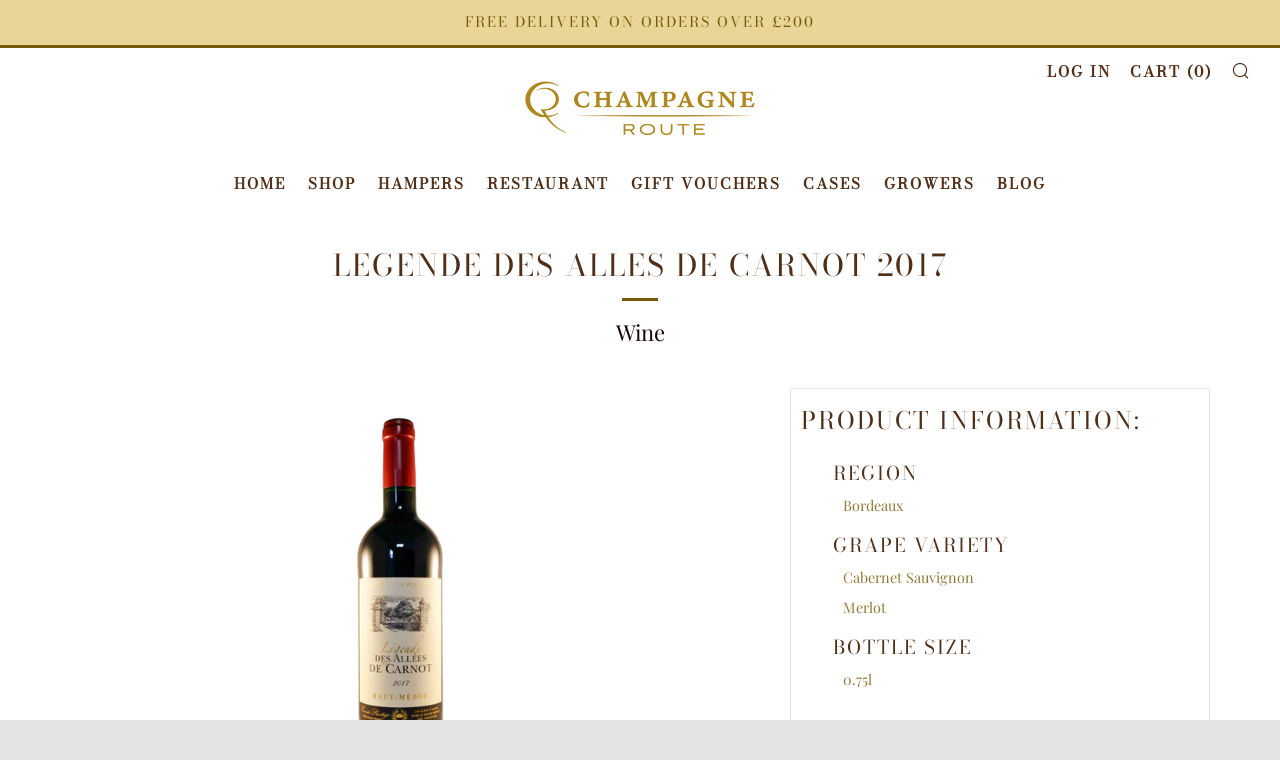

--- FILE ---
content_type: text/css
request_url: https://champagneroute.co.uk/cdn/shop/t/11/assets/custom-css.css?v=80026940534855327951556784816
body_size: 657
content:
.header__logo.u-flex{width:300px}.header--light .primary-nav__item .primary-nav__link:hover{color:#a78900}.collection__header-info__title-text.section__title-text{line-height:2.5}.announcement{background-color:#715c00}.header--light .primary-nav__item .primary-nav__link,.header--light .secondary-nav__link.js-cart-trigger,.header--light .secondary-nav__link--search.icon-fallback{color:#765a09;font-size:16px;padding:0 7px}.header--light .secondary-nav__link--search.icon-fallback{padding:0}.header.header--light.js-header.header--center.header--mega{background-color:#fff}#top{overflow:hidden;max-width:1600px}.sticky{position:fixed!important;top:0;width:100%}.sticky+#top{padding-top:60px}.sticky .header__logo.u-flex.u-flex--middle.u-flex--center{height:75px;margin-bottom:30px;margin-top:10px}#about-us .section__title--center,#restaurant .section__title--center{display:none}.kiro-about-us-header{margin-top:-115px;background-color:#fff;position:absolute;padding-right:26%;padding-top:2%}.kiro-about-us-header h2{border-bottom:2px solid #765a09;padding-bottom:5%}.container .product__media{background-color:transparent}.collection-sidebar__section--tags .collection-sidebar__item,.collection-sidebar .collection-sidebar__item{width:60%}.collection-sidebar__section--tags .collection-sidebar__item a{width:100%;text-align:center}.collection-sidebar .collection-sidebar__link{border:1px solid #e4e4e4;padding:1px 12px;font-size:.9rem;color:#212121cc;width:100%;text-align:center}.collection__header .collection__header-info{width:100%;max-width:none;background:transparent}.collection--img .container .collection__header-info{margin-top:-78px;padding-left:0}.section__title{background:#fff}.collection-sidebar .collection-sidebar__link:hover{opacity:1;background:#f5f5f5;text-decoration:none}.collection-sidebar__title-clear{display:none}.home-map__text.rte p{margin-bottom:0}.product__title.h4{font-size:1em}.kiro-single-product-title-medium,.kiro-single-product-tasting-child{margin-left:20px}.kiro-single-product-title-medium{font-size:1rem}.kiro-tag-wrap{padding:10px}.kiro-tag-wrap .kiro-tag a.kiro-tag-single{border:0;padding:0 0 0 10px}.kiro-tag-wrap .kiro-tag a.kiro-tag-single:hover{background-color:transparent}.kiro-tag .collection-sidebar__items{margin-bottom:10px}.kiro-tag .collection-sidebar__section h4{margin-bottom:0}.kiro-growers-container{display:flex;flex-flow:row wrap;justify-content:center}.kiro-growers-single-item{padding:20px 10px;flex:0 1 380px;margin-top:10px}.o-layout--center>.o-layout__item:nth-child(3)~.o-layout__item{display:none}.kiro-growers-container .kiro-growers-single-item img{margin:0;width:100%}.kiro-growers-container .kiro-growers-single-item h3{margin:0;padding-top:1rem;font-size:1.2rem}.kiro-bar-text,.kiro-bar-text1{width:100%;font-size:18px}.kiro-growers-img{display:inline-block;position:relative;float:left;width:100%;height:100%;max-width:500px;max-height:500px;min-height:300px;background-position:50% 50%;background-repeat:no-repeat;background-size:cover}.kiro-growers-img-heading{position:absolute;bottom:0;left:0;width:100%;background-color:#000000b3;text-align:center;padding:30px 5px 15px;color:#f0f0f0}.kiro-single-top-container{display:flex}.kiro-vert-center{align-self:center}.kiro-single-grower-img{max-width:500px}.kiro-single-grower{padding:20px 10px;flex:1 1 40px;height:100%;text-align:center}.template-product .slick-dots{display:none}.product-single--classic .product-single__photo{margin-bottom:20px}@media screen and (max-width: 980px){.template-product .kiro-tag .collection-sidebar__section--tags .collection-sidebar__link,.template-product .kiro-tag .collection-sidebar__title{color:inherit}.kiro-tag-wrap .collection-sidebar__wrapper{padding:0}}@media (max-width: 560px){.container .product__media{height:auto;width:300px;margin:auto}}@media (max-width: 768px){.page-container .header--center .header__logo-img{padding:10px 0 10px 20px}.collection--img .container .collection__header-info{margin-top:0}}.home-carousel .home-carousel__nav{display:none!important}.home-carousel .slick-active .home-carousel__content{background-color:transparent}.home-carousel__text{margin:0;color:#fff;position:relative;top:158px;line-height:43px;font-size:46px;left:34px;font-weight:100;font-family:Lucia,serif}.home-carousel__content{background:transparent!important}.container .section__bg{background:#fff}.photoGallery{display:flex}@media (max-width: 768px){.kiro-single-top-container{display:block}.kiro-growers-single-item{margin:0 auto}}@media screen and (max-width: 767px){.header--light .header-trigger__link.js-cart-trigger,.header--light .header-trigger__link.icon-fallback{color:#765a09}.home-carousel__text{top:0}}@media screen and (max-width: 425px){#champagne-route .product__img.product__img.js{width:50%}}.primary-nav__link,.secondary-nav__link{font-weight:700}.image-ig-container img.img-fluid{padding:20px}.c-btn--primary{background-color:#f0d48c!important}.c-btn--primary:hover,.c-btn--primary:focus{background-color:#f0d48c!important}.kiro-footer,.footer-copyright__text .footer-copyright__span,.menusInline{text-align:center}.menusInline a{margin:0 10px}.kiro-title{text-align:center;font-size:40px}
/*# sourceMappingURL=/cdn/shop/t/11/assets/custom-css.css.map?v=80026940534855327951556784816 */


--- FILE ---
content_type: text/javascript
request_url: https://champagneroute.co.uk/cdn/shop/t/11/assets/tags-format.js?v=18592342197007194981613075578
body_size: -348
content:
var _parent_element=$(".collection-sidebar__wrapper"),_tags_settings=[{tagPrefix:"r_",tagName:"Region"},{tagPrefix:"cs_",tagName:"Style"},{tagPrefix:"ct_",tagName:"Type"},{tagPrefix:"gv_",tagName:"Grape Variety"},{tagPrefix:"bs_",tagName:"Bottle size"},{tagPrefix:"d_",tagName:"Dosage"},{tagPrefix:"abv_",tagName:"ABV"}];$.each(_tags_settings,function(index,tag){var _cache_tags=$('.collection-sidebar__link[title*="'+tag.tagPrefix+'"]');if($.each(_cache_tags,function(index2,_tag){var _tagCache=$(_tag),_tagName=_tagCache.html();_tagName=_tagName.replace(tag.tagPrefix,"");var _firstChar=_tagName.substring(0,1),_restTag=_tagName.substring(1);_tagCache.html(_firstChar+_restTag),_cache_tags[index2]=$(_tag).parent("li")[0]}),!_cache_tags.length)return!0;var _element=$('<div class="collection-sidebar__section collection-sidebar__section--tags"><h4 class="collection-sidebar__title h5">'+tag.tagName+'</h4><ul class="collection-sidebar__items o-list-bare"></ul></div>');$.each(_cache_tags,function(index2,_tag){$(_element.find("ul")).append(_tag)}),_parent_element.append(_element)});
//# sourceMappingURL=/cdn/shop/t/11/assets/tags-format.js.map?v=18592342197007194981613075578
